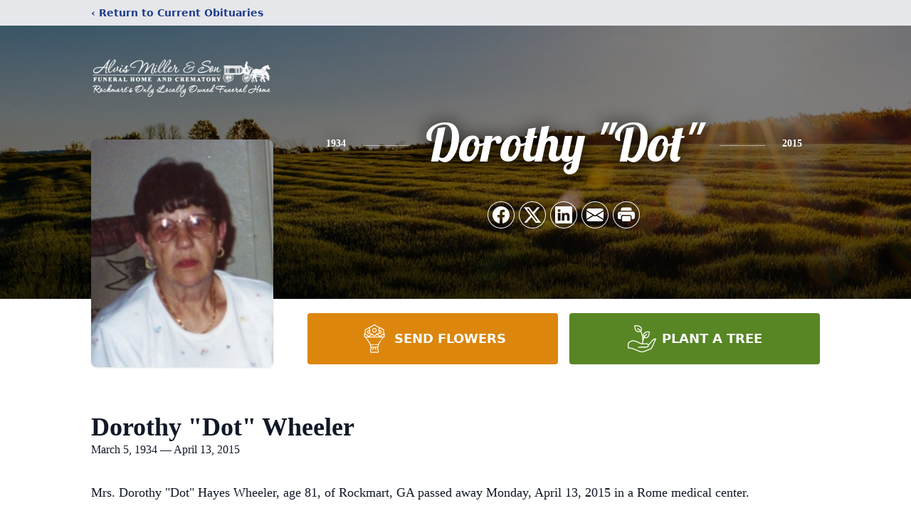

--- FILE ---
content_type: text/html; charset=utf-8
request_url: https://www.google.com/recaptcha/enterprise/anchor?ar=1&k=6LeljVwpAAAAAPO_lgXOeHn5SLpI2L2NskoQX1QG&co=aHR0cHM6Ly93d3cuYWx2aXNtaWxsZXJmdW5lcmFsaG9tZS5jb206NDQz&hl=en&type=image&v=N67nZn4AqZkNcbeMu4prBgzg&theme=light&size=invisible&badge=bottomright&anchor-ms=20000&execute-ms=30000&cb=au5jyiarbrt2
body_size: 48727
content:
<!DOCTYPE HTML><html dir="ltr" lang="en"><head><meta http-equiv="Content-Type" content="text/html; charset=UTF-8">
<meta http-equiv="X-UA-Compatible" content="IE=edge">
<title>reCAPTCHA</title>
<style type="text/css">
/* cyrillic-ext */
@font-face {
  font-family: 'Roboto';
  font-style: normal;
  font-weight: 400;
  font-stretch: 100%;
  src: url(//fonts.gstatic.com/s/roboto/v48/KFO7CnqEu92Fr1ME7kSn66aGLdTylUAMa3GUBHMdazTgWw.woff2) format('woff2');
  unicode-range: U+0460-052F, U+1C80-1C8A, U+20B4, U+2DE0-2DFF, U+A640-A69F, U+FE2E-FE2F;
}
/* cyrillic */
@font-face {
  font-family: 'Roboto';
  font-style: normal;
  font-weight: 400;
  font-stretch: 100%;
  src: url(//fonts.gstatic.com/s/roboto/v48/KFO7CnqEu92Fr1ME7kSn66aGLdTylUAMa3iUBHMdazTgWw.woff2) format('woff2');
  unicode-range: U+0301, U+0400-045F, U+0490-0491, U+04B0-04B1, U+2116;
}
/* greek-ext */
@font-face {
  font-family: 'Roboto';
  font-style: normal;
  font-weight: 400;
  font-stretch: 100%;
  src: url(//fonts.gstatic.com/s/roboto/v48/KFO7CnqEu92Fr1ME7kSn66aGLdTylUAMa3CUBHMdazTgWw.woff2) format('woff2');
  unicode-range: U+1F00-1FFF;
}
/* greek */
@font-face {
  font-family: 'Roboto';
  font-style: normal;
  font-weight: 400;
  font-stretch: 100%;
  src: url(//fonts.gstatic.com/s/roboto/v48/KFO7CnqEu92Fr1ME7kSn66aGLdTylUAMa3-UBHMdazTgWw.woff2) format('woff2');
  unicode-range: U+0370-0377, U+037A-037F, U+0384-038A, U+038C, U+038E-03A1, U+03A3-03FF;
}
/* math */
@font-face {
  font-family: 'Roboto';
  font-style: normal;
  font-weight: 400;
  font-stretch: 100%;
  src: url(//fonts.gstatic.com/s/roboto/v48/KFO7CnqEu92Fr1ME7kSn66aGLdTylUAMawCUBHMdazTgWw.woff2) format('woff2');
  unicode-range: U+0302-0303, U+0305, U+0307-0308, U+0310, U+0312, U+0315, U+031A, U+0326-0327, U+032C, U+032F-0330, U+0332-0333, U+0338, U+033A, U+0346, U+034D, U+0391-03A1, U+03A3-03A9, U+03B1-03C9, U+03D1, U+03D5-03D6, U+03F0-03F1, U+03F4-03F5, U+2016-2017, U+2034-2038, U+203C, U+2040, U+2043, U+2047, U+2050, U+2057, U+205F, U+2070-2071, U+2074-208E, U+2090-209C, U+20D0-20DC, U+20E1, U+20E5-20EF, U+2100-2112, U+2114-2115, U+2117-2121, U+2123-214F, U+2190, U+2192, U+2194-21AE, U+21B0-21E5, U+21F1-21F2, U+21F4-2211, U+2213-2214, U+2216-22FF, U+2308-230B, U+2310, U+2319, U+231C-2321, U+2336-237A, U+237C, U+2395, U+239B-23B7, U+23D0, U+23DC-23E1, U+2474-2475, U+25AF, U+25B3, U+25B7, U+25BD, U+25C1, U+25CA, U+25CC, U+25FB, U+266D-266F, U+27C0-27FF, U+2900-2AFF, U+2B0E-2B11, U+2B30-2B4C, U+2BFE, U+3030, U+FF5B, U+FF5D, U+1D400-1D7FF, U+1EE00-1EEFF;
}
/* symbols */
@font-face {
  font-family: 'Roboto';
  font-style: normal;
  font-weight: 400;
  font-stretch: 100%;
  src: url(//fonts.gstatic.com/s/roboto/v48/KFO7CnqEu92Fr1ME7kSn66aGLdTylUAMaxKUBHMdazTgWw.woff2) format('woff2');
  unicode-range: U+0001-000C, U+000E-001F, U+007F-009F, U+20DD-20E0, U+20E2-20E4, U+2150-218F, U+2190, U+2192, U+2194-2199, U+21AF, U+21E6-21F0, U+21F3, U+2218-2219, U+2299, U+22C4-22C6, U+2300-243F, U+2440-244A, U+2460-24FF, U+25A0-27BF, U+2800-28FF, U+2921-2922, U+2981, U+29BF, U+29EB, U+2B00-2BFF, U+4DC0-4DFF, U+FFF9-FFFB, U+10140-1018E, U+10190-1019C, U+101A0, U+101D0-101FD, U+102E0-102FB, U+10E60-10E7E, U+1D2C0-1D2D3, U+1D2E0-1D37F, U+1F000-1F0FF, U+1F100-1F1AD, U+1F1E6-1F1FF, U+1F30D-1F30F, U+1F315, U+1F31C, U+1F31E, U+1F320-1F32C, U+1F336, U+1F378, U+1F37D, U+1F382, U+1F393-1F39F, U+1F3A7-1F3A8, U+1F3AC-1F3AF, U+1F3C2, U+1F3C4-1F3C6, U+1F3CA-1F3CE, U+1F3D4-1F3E0, U+1F3ED, U+1F3F1-1F3F3, U+1F3F5-1F3F7, U+1F408, U+1F415, U+1F41F, U+1F426, U+1F43F, U+1F441-1F442, U+1F444, U+1F446-1F449, U+1F44C-1F44E, U+1F453, U+1F46A, U+1F47D, U+1F4A3, U+1F4B0, U+1F4B3, U+1F4B9, U+1F4BB, U+1F4BF, U+1F4C8-1F4CB, U+1F4D6, U+1F4DA, U+1F4DF, U+1F4E3-1F4E6, U+1F4EA-1F4ED, U+1F4F7, U+1F4F9-1F4FB, U+1F4FD-1F4FE, U+1F503, U+1F507-1F50B, U+1F50D, U+1F512-1F513, U+1F53E-1F54A, U+1F54F-1F5FA, U+1F610, U+1F650-1F67F, U+1F687, U+1F68D, U+1F691, U+1F694, U+1F698, U+1F6AD, U+1F6B2, U+1F6B9-1F6BA, U+1F6BC, U+1F6C6-1F6CF, U+1F6D3-1F6D7, U+1F6E0-1F6EA, U+1F6F0-1F6F3, U+1F6F7-1F6FC, U+1F700-1F7FF, U+1F800-1F80B, U+1F810-1F847, U+1F850-1F859, U+1F860-1F887, U+1F890-1F8AD, U+1F8B0-1F8BB, U+1F8C0-1F8C1, U+1F900-1F90B, U+1F93B, U+1F946, U+1F984, U+1F996, U+1F9E9, U+1FA00-1FA6F, U+1FA70-1FA7C, U+1FA80-1FA89, U+1FA8F-1FAC6, U+1FACE-1FADC, U+1FADF-1FAE9, U+1FAF0-1FAF8, U+1FB00-1FBFF;
}
/* vietnamese */
@font-face {
  font-family: 'Roboto';
  font-style: normal;
  font-weight: 400;
  font-stretch: 100%;
  src: url(//fonts.gstatic.com/s/roboto/v48/KFO7CnqEu92Fr1ME7kSn66aGLdTylUAMa3OUBHMdazTgWw.woff2) format('woff2');
  unicode-range: U+0102-0103, U+0110-0111, U+0128-0129, U+0168-0169, U+01A0-01A1, U+01AF-01B0, U+0300-0301, U+0303-0304, U+0308-0309, U+0323, U+0329, U+1EA0-1EF9, U+20AB;
}
/* latin-ext */
@font-face {
  font-family: 'Roboto';
  font-style: normal;
  font-weight: 400;
  font-stretch: 100%;
  src: url(//fonts.gstatic.com/s/roboto/v48/KFO7CnqEu92Fr1ME7kSn66aGLdTylUAMa3KUBHMdazTgWw.woff2) format('woff2');
  unicode-range: U+0100-02BA, U+02BD-02C5, U+02C7-02CC, U+02CE-02D7, U+02DD-02FF, U+0304, U+0308, U+0329, U+1D00-1DBF, U+1E00-1E9F, U+1EF2-1EFF, U+2020, U+20A0-20AB, U+20AD-20C0, U+2113, U+2C60-2C7F, U+A720-A7FF;
}
/* latin */
@font-face {
  font-family: 'Roboto';
  font-style: normal;
  font-weight: 400;
  font-stretch: 100%;
  src: url(//fonts.gstatic.com/s/roboto/v48/KFO7CnqEu92Fr1ME7kSn66aGLdTylUAMa3yUBHMdazQ.woff2) format('woff2');
  unicode-range: U+0000-00FF, U+0131, U+0152-0153, U+02BB-02BC, U+02C6, U+02DA, U+02DC, U+0304, U+0308, U+0329, U+2000-206F, U+20AC, U+2122, U+2191, U+2193, U+2212, U+2215, U+FEFF, U+FFFD;
}
/* cyrillic-ext */
@font-face {
  font-family: 'Roboto';
  font-style: normal;
  font-weight: 500;
  font-stretch: 100%;
  src: url(//fonts.gstatic.com/s/roboto/v48/KFO7CnqEu92Fr1ME7kSn66aGLdTylUAMa3GUBHMdazTgWw.woff2) format('woff2');
  unicode-range: U+0460-052F, U+1C80-1C8A, U+20B4, U+2DE0-2DFF, U+A640-A69F, U+FE2E-FE2F;
}
/* cyrillic */
@font-face {
  font-family: 'Roboto';
  font-style: normal;
  font-weight: 500;
  font-stretch: 100%;
  src: url(//fonts.gstatic.com/s/roboto/v48/KFO7CnqEu92Fr1ME7kSn66aGLdTylUAMa3iUBHMdazTgWw.woff2) format('woff2');
  unicode-range: U+0301, U+0400-045F, U+0490-0491, U+04B0-04B1, U+2116;
}
/* greek-ext */
@font-face {
  font-family: 'Roboto';
  font-style: normal;
  font-weight: 500;
  font-stretch: 100%;
  src: url(//fonts.gstatic.com/s/roboto/v48/KFO7CnqEu92Fr1ME7kSn66aGLdTylUAMa3CUBHMdazTgWw.woff2) format('woff2');
  unicode-range: U+1F00-1FFF;
}
/* greek */
@font-face {
  font-family: 'Roboto';
  font-style: normal;
  font-weight: 500;
  font-stretch: 100%;
  src: url(//fonts.gstatic.com/s/roboto/v48/KFO7CnqEu92Fr1ME7kSn66aGLdTylUAMa3-UBHMdazTgWw.woff2) format('woff2');
  unicode-range: U+0370-0377, U+037A-037F, U+0384-038A, U+038C, U+038E-03A1, U+03A3-03FF;
}
/* math */
@font-face {
  font-family: 'Roboto';
  font-style: normal;
  font-weight: 500;
  font-stretch: 100%;
  src: url(//fonts.gstatic.com/s/roboto/v48/KFO7CnqEu92Fr1ME7kSn66aGLdTylUAMawCUBHMdazTgWw.woff2) format('woff2');
  unicode-range: U+0302-0303, U+0305, U+0307-0308, U+0310, U+0312, U+0315, U+031A, U+0326-0327, U+032C, U+032F-0330, U+0332-0333, U+0338, U+033A, U+0346, U+034D, U+0391-03A1, U+03A3-03A9, U+03B1-03C9, U+03D1, U+03D5-03D6, U+03F0-03F1, U+03F4-03F5, U+2016-2017, U+2034-2038, U+203C, U+2040, U+2043, U+2047, U+2050, U+2057, U+205F, U+2070-2071, U+2074-208E, U+2090-209C, U+20D0-20DC, U+20E1, U+20E5-20EF, U+2100-2112, U+2114-2115, U+2117-2121, U+2123-214F, U+2190, U+2192, U+2194-21AE, U+21B0-21E5, U+21F1-21F2, U+21F4-2211, U+2213-2214, U+2216-22FF, U+2308-230B, U+2310, U+2319, U+231C-2321, U+2336-237A, U+237C, U+2395, U+239B-23B7, U+23D0, U+23DC-23E1, U+2474-2475, U+25AF, U+25B3, U+25B7, U+25BD, U+25C1, U+25CA, U+25CC, U+25FB, U+266D-266F, U+27C0-27FF, U+2900-2AFF, U+2B0E-2B11, U+2B30-2B4C, U+2BFE, U+3030, U+FF5B, U+FF5D, U+1D400-1D7FF, U+1EE00-1EEFF;
}
/* symbols */
@font-face {
  font-family: 'Roboto';
  font-style: normal;
  font-weight: 500;
  font-stretch: 100%;
  src: url(//fonts.gstatic.com/s/roboto/v48/KFO7CnqEu92Fr1ME7kSn66aGLdTylUAMaxKUBHMdazTgWw.woff2) format('woff2');
  unicode-range: U+0001-000C, U+000E-001F, U+007F-009F, U+20DD-20E0, U+20E2-20E4, U+2150-218F, U+2190, U+2192, U+2194-2199, U+21AF, U+21E6-21F0, U+21F3, U+2218-2219, U+2299, U+22C4-22C6, U+2300-243F, U+2440-244A, U+2460-24FF, U+25A0-27BF, U+2800-28FF, U+2921-2922, U+2981, U+29BF, U+29EB, U+2B00-2BFF, U+4DC0-4DFF, U+FFF9-FFFB, U+10140-1018E, U+10190-1019C, U+101A0, U+101D0-101FD, U+102E0-102FB, U+10E60-10E7E, U+1D2C0-1D2D3, U+1D2E0-1D37F, U+1F000-1F0FF, U+1F100-1F1AD, U+1F1E6-1F1FF, U+1F30D-1F30F, U+1F315, U+1F31C, U+1F31E, U+1F320-1F32C, U+1F336, U+1F378, U+1F37D, U+1F382, U+1F393-1F39F, U+1F3A7-1F3A8, U+1F3AC-1F3AF, U+1F3C2, U+1F3C4-1F3C6, U+1F3CA-1F3CE, U+1F3D4-1F3E0, U+1F3ED, U+1F3F1-1F3F3, U+1F3F5-1F3F7, U+1F408, U+1F415, U+1F41F, U+1F426, U+1F43F, U+1F441-1F442, U+1F444, U+1F446-1F449, U+1F44C-1F44E, U+1F453, U+1F46A, U+1F47D, U+1F4A3, U+1F4B0, U+1F4B3, U+1F4B9, U+1F4BB, U+1F4BF, U+1F4C8-1F4CB, U+1F4D6, U+1F4DA, U+1F4DF, U+1F4E3-1F4E6, U+1F4EA-1F4ED, U+1F4F7, U+1F4F9-1F4FB, U+1F4FD-1F4FE, U+1F503, U+1F507-1F50B, U+1F50D, U+1F512-1F513, U+1F53E-1F54A, U+1F54F-1F5FA, U+1F610, U+1F650-1F67F, U+1F687, U+1F68D, U+1F691, U+1F694, U+1F698, U+1F6AD, U+1F6B2, U+1F6B9-1F6BA, U+1F6BC, U+1F6C6-1F6CF, U+1F6D3-1F6D7, U+1F6E0-1F6EA, U+1F6F0-1F6F3, U+1F6F7-1F6FC, U+1F700-1F7FF, U+1F800-1F80B, U+1F810-1F847, U+1F850-1F859, U+1F860-1F887, U+1F890-1F8AD, U+1F8B0-1F8BB, U+1F8C0-1F8C1, U+1F900-1F90B, U+1F93B, U+1F946, U+1F984, U+1F996, U+1F9E9, U+1FA00-1FA6F, U+1FA70-1FA7C, U+1FA80-1FA89, U+1FA8F-1FAC6, U+1FACE-1FADC, U+1FADF-1FAE9, U+1FAF0-1FAF8, U+1FB00-1FBFF;
}
/* vietnamese */
@font-face {
  font-family: 'Roboto';
  font-style: normal;
  font-weight: 500;
  font-stretch: 100%;
  src: url(//fonts.gstatic.com/s/roboto/v48/KFO7CnqEu92Fr1ME7kSn66aGLdTylUAMa3OUBHMdazTgWw.woff2) format('woff2');
  unicode-range: U+0102-0103, U+0110-0111, U+0128-0129, U+0168-0169, U+01A0-01A1, U+01AF-01B0, U+0300-0301, U+0303-0304, U+0308-0309, U+0323, U+0329, U+1EA0-1EF9, U+20AB;
}
/* latin-ext */
@font-face {
  font-family: 'Roboto';
  font-style: normal;
  font-weight: 500;
  font-stretch: 100%;
  src: url(//fonts.gstatic.com/s/roboto/v48/KFO7CnqEu92Fr1ME7kSn66aGLdTylUAMa3KUBHMdazTgWw.woff2) format('woff2');
  unicode-range: U+0100-02BA, U+02BD-02C5, U+02C7-02CC, U+02CE-02D7, U+02DD-02FF, U+0304, U+0308, U+0329, U+1D00-1DBF, U+1E00-1E9F, U+1EF2-1EFF, U+2020, U+20A0-20AB, U+20AD-20C0, U+2113, U+2C60-2C7F, U+A720-A7FF;
}
/* latin */
@font-face {
  font-family: 'Roboto';
  font-style: normal;
  font-weight: 500;
  font-stretch: 100%;
  src: url(//fonts.gstatic.com/s/roboto/v48/KFO7CnqEu92Fr1ME7kSn66aGLdTylUAMa3yUBHMdazQ.woff2) format('woff2');
  unicode-range: U+0000-00FF, U+0131, U+0152-0153, U+02BB-02BC, U+02C6, U+02DA, U+02DC, U+0304, U+0308, U+0329, U+2000-206F, U+20AC, U+2122, U+2191, U+2193, U+2212, U+2215, U+FEFF, U+FFFD;
}
/* cyrillic-ext */
@font-face {
  font-family: 'Roboto';
  font-style: normal;
  font-weight: 900;
  font-stretch: 100%;
  src: url(//fonts.gstatic.com/s/roboto/v48/KFO7CnqEu92Fr1ME7kSn66aGLdTylUAMa3GUBHMdazTgWw.woff2) format('woff2');
  unicode-range: U+0460-052F, U+1C80-1C8A, U+20B4, U+2DE0-2DFF, U+A640-A69F, U+FE2E-FE2F;
}
/* cyrillic */
@font-face {
  font-family: 'Roboto';
  font-style: normal;
  font-weight: 900;
  font-stretch: 100%;
  src: url(//fonts.gstatic.com/s/roboto/v48/KFO7CnqEu92Fr1ME7kSn66aGLdTylUAMa3iUBHMdazTgWw.woff2) format('woff2');
  unicode-range: U+0301, U+0400-045F, U+0490-0491, U+04B0-04B1, U+2116;
}
/* greek-ext */
@font-face {
  font-family: 'Roboto';
  font-style: normal;
  font-weight: 900;
  font-stretch: 100%;
  src: url(//fonts.gstatic.com/s/roboto/v48/KFO7CnqEu92Fr1ME7kSn66aGLdTylUAMa3CUBHMdazTgWw.woff2) format('woff2');
  unicode-range: U+1F00-1FFF;
}
/* greek */
@font-face {
  font-family: 'Roboto';
  font-style: normal;
  font-weight: 900;
  font-stretch: 100%;
  src: url(//fonts.gstatic.com/s/roboto/v48/KFO7CnqEu92Fr1ME7kSn66aGLdTylUAMa3-UBHMdazTgWw.woff2) format('woff2');
  unicode-range: U+0370-0377, U+037A-037F, U+0384-038A, U+038C, U+038E-03A1, U+03A3-03FF;
}
/* math */
@font-face {
  font-family: 'Roboto';
  font-style: normal;
  font-weight: 900;
  font-stretch: 100%;
  src: url(//fonts.gstatic.com/s/roboto/v48/KFO7CnqEu92Fr1ME7kSn66aGLdTylUAMawCUBHMdazTgWw.woff2) format('woff2');
  unicode-range: U+0302-0303, U+0305, U+0307-0308, U+0310, U+0312, U+0315, U+031A, U+0326-0327, U+032C, U+032F-0330, U+0332-0333, U+0338, U+033A, U+0346, U+034D, U+0391-03A1, U+03A3-03A9, U+03B1-03C9, U+03D1, U+03D5-03D6, U+03F0-03F1, U+03F4-03F5, U+2016-2017, U+2034-2038, U+203C, U+2040, U+2043, U+2047, U+2050, U+2057, U+205F, U+2070-2071, U+2074-208E, U+2090-209C, U+20D0-20DC, U+20E1, U+20E5-20EF, U+2100-2112, U+2114-2115, U+2117-2121, U+2123-214F, U+2190, U+2192, U+2194-21AE, U+21B0-21E5, U+21F1-21F2, U+21F4-2211, U+2213-2214, U+2216-22FF, U+2308-230B, U+2310, U+2319, U+231C-2321, U+2336-237A, U+237C, U+2395, U+239B-23B7, U+23D0, U+23DC-23E1, U+2474-2475, U+25AF, U+25B3, U+25B7, U+25BD, U+25C1, U+25CA, U+25CC, U+25FB, U+266D-266F, U+27C0-27FF, U+2900-2AFF, U+2B0E-2B11, U+2B30-2B4C, U+2BFE, U+3030, U+FF5B, U+FF5D, U+1D400-1D7FF, U+1EE00-1EEFF;
}
/* symbols */
@font-face {
  font-family: 'Roboto';
  font-style: normal;
  font-weight: 900;
  font-stretch: 100%;
  src: url(//fonts.gstatic.com/s/roboto/v48/KFO7CnqEu92Fr1ME7kSn66aGLdTylUAMaxKUBHMdazTgWw.woff2) format('woff2');
  unicode-range: U+0001-000C, U+000E-001F, U+007F-009F, U+20DD-20E0, U+20E2-20E4, U+2150-218F, U+2190, U+2192, U+2194-2199, U+21AF, U+21E6-21F0, U+21F3, U+2218-2219, U+2299, U+22C4-22C6, U+2300-243F, U+2440-244A, U+2460-24FF, U+25A0-27BF, U+2800-28FF, U+2921-2922, U+2981, U+29BF, U+29EB, U+2B00-2BFF, U+4DC0-4DFF, U+FFF9-FFFB, U+10140-1018E, U+10190-1019C, U+101A0, U+101D0-101FD, U+102E0-102FB, U+10E60-10E7E, U+1D2C0-1D2D3, U+1D2E0-1D37F, U+1F000-1F0FF, U+1F100-1F1AD, U+1F1E6-1F1FF, U+1F30D-1F30F, U+1F315, U+1F31C, U+1F31E, U+1F320-1F32C, U+1F336, U+1F378, U+1F37D, U+1F382, U+1F393-1F39F, U+1F3A7-1F3A8, U+1F3AC-1F3AF, U+1F3C2, U+1F3C4-1F3C6, U+1F3CA-1F3CE, U+1F3D4-1F3E0, U+1F3ED, U+1F3F1-1F3F3, U+1F3F5-1F3F7, U+1F408, U+1F415, U+1F41F, U+1F426, U+1F43F, U+1F441-1F442, U+1F444, U+1F446-1F449, U+1F44C-1F44E, U+1F453, U+1F46A, U+1F47D, U+1F4A3, U+1F4B0, U+1F4B3, U+1F4B9, U+1F4BB, U+1F4BF, U+1F4C8-1F4CB, U+1F4D6, U+1F4DA, U+1F4DF, U+1F4E3-1F4E6, U+1F4EA-1F4ED, U+1F4F7, U+1F4F9-1F4FB, U+1F4FD-1F4FE, U+1F503, U+1F507-1F50B, U+1F50D, U+1F512-1F513, U+1F53E-1F54A, U+1F54F-1F5FA, U+1F610, U+1F650-1F67F, U+1F687, U+1F68D, U+1F691, U+1F694, U+1F698, U+1F6AD, U+1F6B2, U+1F6B9-1F6BA, U+1F6BC, U+1F6C6-1F6CF, U+1F6D3-1F6D7, U+1F6E0-1F6EA, U+1F6F0-1F6F3, U+1F6F7-1F6FC, U+1F700-1F7FF, U+1F800-1F80B, U+1F810-1F847, U+1F850-1F859, U+1F860-1F887, U+1F890-1F8AD, U+1F8B0-1F8BB, U+1F8C0-1F8C1, U+1F900-1F90B, U+1F93B, U+1F946, U+1F984, U+1F996, U+1F9E9, U+1FA00-1FA6F, U+1FA70-1FA7C, U+1FA80-1FA89, U+1FA8F-1FAC6, U+1FACE-1FADC, U+1FADF-1FAE9, U+1FAF0-1FAF8, U+1FB00-1FBFF;
}
/* vietnamese */
@font-face {
  font-family: 'Roboto';
  font-style: normal;
  font-weight: 900;
  font-stretch: 100%;
  src: url(//fonts.gstatic.com/s/roboto/v48/KFO7CnqEu92Fr1ME7kSn66aGLdTylUAMa3OUBHMdazTgWw.woff2) format('woff2');
  unicode-range: U+0102-0103, U+0110-0111, U+0128-0129, U+0168-0169, U+01A0-01A1, U+01AF-01B0, U+0300-0301, U+0303-0304, U+0308-0309, U+0323, U+0329, U+1EA0-1EF9, U+20AB;
}
/* latin-ext */
@font-face {
  font-family: 'Roboto';
  font-style: normal;
  font-weight: 900;
  font-stretch: 100%;
  src: url(//fonts.gstatic.com/s/roboto/v48/KFO7CnqEu92Fr1ME7kSn66aGLdTylUAMa3KUBHMdazTgWw.woff2) format('woff2');
  unicode-range: U+0100-02BA, U+02BD-02C5, U+02C7-02CC, U+02CE-02D7, U+02DD-02FF, U+0304, U+0308, U+0329, U+1D00-1DBF, U+1E00-1E9F, U+1EF2-1EFF, U+2020, U+20A0-20AB, U+20AD-20C0, U+2113, U+2C60-2C7F, U+A720-A7FF;
}
/* latin */
@font-face {
  font-family: 'Roboto';
  font-style: normal;
  font-weight: 900;
  font-stretch: 100%;
  src: url(//fonts.gstatic.com/s/roboto/v48/KFO7CnqEu92Fr1ME7kSn66aGLdTylUAMa3yUBHMdazQ.woff2) format('woff2');
  unicode-range: U+0000-00FF, U+0131, U+0152-0153, U+02BB-02BC, U+02C6, U+02DA, U+02DC, U+0304, U+0308, U+0329, U+2000-206F, U+20AC, U+2122, U+2191, U+2193, U+2212, U+2215, U+FEFF, U+FFFD;
}

</style>
<link rel="stylesheet" type="text/css" href="https://www.gstatic.com/recaptcha/releases/N67nZn4AqZkNcbeMu4prBgzg/styles__ltr.css">
<script nonce="7FHR8i6Yfz_MbQ2C2G98ew" type="text/javascript">window['__recaptcha_api'] = 'https://www.google.com/recaptcha/enterprise/';</script>
<script type="text/javascript" src="https://www.gstatic.com/recaptcha/releases/N67nZn4AqZkNcbeMu4prBgzg/recaptcha__en.js" nonce="7FHR8i6Yfz_MbQ2C2G98ew">
      
    </script></head>
<body><div id="rc-anchor-alert" class="rc-anchor-alert"></div>
<input type="hidden" id="recaptcha-token" value="[base64]">
<script type="text/javascript" nonce="7FHR8i6Yfz_MbQ2C2G98ew">
      recaptcha.anchor.Main.init("[\x22ainput\x22,[\x22bgdata\x22,\x22\x22,\[base64]/[base64]/[base64]/bC5sW25dLmNvbmNhdChTKTpsLmxbbl09SksoUyxsKTtlbHNle2lmKGwuSTcmJm4hPTI4MylyZXR1cm47bj09MzMzfHxuPT00MTB8fG49PTI0OHx8bj09NDEyfHxuPT0yMDF8fG49PTE3N3x8bj09MjczfHxuPT0xMjJ8fG49PTUxfHxuPT0yOTc/[base64]/[base64]/[base64]/[base64]/[base64]/MjU1Okc/[base64]/[base64]/bmV3IEVbVl0oTVswXSk6eT09Mj9uZXcgRVtWXShNWzBdLE1bMV0pOnk9PTM/bmV3IEVbVl0oTVswXSxNWzFdLE1bMl0pOnk9PTQ/[base64]/ZnVuY3Rpb24oKXtyZXR1cm4gdGhpcy5BaSt3aW5kb3cucGVyZm9ybWFuY2Uubm93KCl9OmZ1bmN0aW9uKCl7cmV0dXJuK25ldyBEYXRlfSxPKS5LcT0oTy5kcj1mdW5jdGlvbihuLGwsUyxHKXtpZigoUz1tVihTKT09PSJhcnJheSI/[base64]/[base64]\\u003d\x22,\[base64]\\u003d\x22,\x22wqdZw5rDusOxw4vDicKGwroKw6tzw5XDtcKSUTDCnMODOcOZwo9TRcKiRBs4w45aw5jCh8KFERJowpMrw4XClGlww6BYJBdDLMKrLBfClsOawrDDtGzCuiUkVFk8IcKWRsOowqXDqwZydFPCh8OPDcOheGp1BQ5Zw6/CnWodD3oKw7rDt8OMw6pVwrjDsXU0Wwk1w4nDpSU/woXDqMOAw5oGw7EgH1TCtsOGecOYw7ssHcKGw5lYVz/DusOZRcOZWcOjTBfCg2PCsT7DsWvCicKkGsKyIsOPEFHDtBTDuATDrcO6wovCoMK/w74AWcOaw5pZOD3DrknCll7CtkjDpTMebVXDh8Omw5HDrcKqwp/[base64]/[base64]/DhcOKM8OZA8OxP30tUStBwpHCnsOIwpB8U8OAwrwhw5cYw7/CvMOXJylxIFbCgcObw5HCr3jDtMOea8KzFsOKbDbCsMK7bcOJBMKLSj7DlRoDd0DCoMOkD8K9w6PDo8K4MMOGw7skw7ISwofDnRxxWivDuWHCiDxVHMO2XcKTX8O3IcKuIMKswo80w4jDsALCjsOeSMOxwqLCvXvCtcO+w5wyVlYAw7YLwp7ClzjCrg/[base64]/[base64]/CtTcMwpXCpsK3w7nClAnDk2fDrCLCsXTChm4jw68Gw7Umw7h/wprDtREUw6R+w5vCucO/dsKPw6EobcKWwrDDr1HCs1ZpYWp/AsOqRxDCpsKJw4JHbRnCk8OBI8OVGj9Zwqd4cVNMNSIFwqgqazoVw5UCw7Z2Z8KYw7BHccOywoHDim1HYMKVwpnCnMOjYsOSZcOUWHXDhMKxwrEOw6x0wopHb8OSw4tIw4PCq8K2BcKnE0HCmMK8wozCgcKEW8OxMcOuwo8+wrQjYH5qwo/DlcOXwrXCmjTCgsOwwrhdw4PDm2DCrjNdGMOvworDuDFLHTTCgX04XMKqO8KSMcKsIWLDkit8woTCj8OZEm7Cj2QLTsOwBMK4woQgZ1HDlSFkw7bCix9bwp/[base64]/[base64]/DnMO1ZMKhw6FrwowXwq8QBMO1wrPCn34CasOuVWfDjlLDocOyaBfDkTpDUhpMQsKtCARYwosUw6LCtW1Rw4PCpsKtw6PChTQ7G8KlwpLCi8OuwodAwqovCGQ8SwXCsy/[base64]/CkcOaw4LCnyrDnCdNwpI+TMKlwqA1w4vCq8OFPDLCocK9wrohOThaw4cHSjhmw7hPVsOywqjDncOfRUAZBSjDvMKsw7/CknDCj8OIfMK/CErDlsKYJWXCmjFWGgVgYcKNwpnDrMKDwpvDlAo2I8KDJFbCuk8Awqd8wpPCqsK8MhRsMMKdSMOkVzzDgwvDj8OdCUEjS3E7wq7DlGrDs1TChz7DgcOXFcKIIMKAwp7CgcO3CQdvwrXCu8OCCgVKw4DDmcKqwrnDg8OsecKRSVxww4sSwrJ/wqnDlsOMw4YtAWrCpsKiw55hTgEcwrMGF8KPSAjCuFx/FUpow6osacKdX8Kdw4JTw4ZDIsKERyJLwp54w4rDvMK4Ry9Zw7bChMK3woLDn8OWHX/DgWQsw6zDjUQIRcOWTg4BU23DuCDCshhfw6w8EnJNwp4rb8ORfRNfw7LDmwfDk8K3w4BIworDj8OewqHCqh4aNsKbwoPCrcKmQ8KvdwXCryDDqmzDmsORdMKkw71DwrXDq0MXwrZwwoTCn2Yew7/DlETDqcKMwpbDrsK2c8KRcUhLw5HDnBQiScKSwrlOwpJjw5hYExJyV8Klw4QKOgdewokUw7DDlEs/WsOReQ8oZ3XDgX/DiD5/wp9ew47DqMOACsKqeU9+WsOnEMOiwpVHwp1mHxHDrAV6M8KxdmDCoRbDhsOvw7IbfcK9Z8Orwq5kwrFUw4zDjDRbw5YAw6tVXcOqD3k2w4nCt8K9IBjCmsO1w6grwq4UwqVCeXPChi/Dk3PCmVgrMR4mRsKfLsOPw4gMMkbDt8K5wr/Ds8KcLm/CkzzCkcK2T8OKAg/DmsO+w6EQw7ZnwpbDmmo5wprCkwvCjsO2wqlwKRNQw5wVwpTDs8OhfWnDlRLCuMKTcMOdTElTw7TCoz/CpHExYsO3wr11G8KiJw5IwrNPTsOgU8OoJ8OnEhEiwoYZw7bDrcK8wr7Dq8OYwoJ+wqTDhMKUesOxacKTIH/[base64]/Cn38nFBTCrcO6fnppwqLDrRxqwqxZDcKdYcKVN8OAb0sRFsOfwrXCpmofwqE3LMKXw6EKWQnDjcOwwrjDtsKfPMOrVA/DmTBZwqwYw7VOOgjCrMKsA8Omw6Ioe8OzdnHCr8OgwoLCrwo4w4htWMKxwp4cdMO0T0tCw4YEwqPCkMOVwrN4woA8w6UBYHjCnsOFwpLCpcObwqsNBcKxw5TDvHF6wpXDgcOOwoLDoVAzG8Krw4kEBhkKEMOEw5zCjcOVwphAFTUpw6BGwpbCkT/Dniwlb8O8w7XCoAbCjcKOdMO1YcO7wqJCwqpDQx8Zw7jCoiXCtMKaGsKFw7Ziw7dfEcKIwoggwqXCkAB3MRQiaHRKw6MlfMO0w6tlw7HDvsOYw4E7w7jDmEjCpsKBw57DixTCkgU9w65uAnjDqV5kw5PDsFHCpC/[base64]/CpXPDpMKrUVTCuVBDP8Ozw4RYw6soG8OUOlIBaMOxXMKFw6cMwok/IlR2dcO8w63Dl8OUIMOdGh7CpMKbA8Khwo/DjsOfw4cOw4DDqMOiwqVBCCdiwrXDpsOAHlDDk8OxHsOdwr8xA8OzV0AKZz7DosOod8K0wqjCjcKLY3/Cl3vDuHbCqh9hQMOAD8OkwpzDmsOFwrRAwqFbfWh4asOywrMAMcOPVBLCo8KAIEjDsj8eBzpaOELCtcO6woQ7Ex/ClMKIXVfDmAHCgsKsw794MMOzwpjCmMKrSMO1AB/Dp8KvwoIswqXCrcKKw4rDvHfCsHJww6slwo5gw4vCqMK5woPDssOdVMKPNsOpwrFgwqDDrcOswqdfw7/CvAlrEMK8OcOgRVnDqsK4PFrCusO7w4s2w7g9w5cqBcOBcMKMw4Ucw4zCgV3Dv8KFwrjCrMOjNSY6w41XRMKgesKLbcOea8OmUSTCqRg4worDnMOawqnCr0ZgQcKqUkQWV8Orw7xxwr54LGfDhS0Aw5dLw4/DicOMw7csJcO2wo3CscOWO2fCtMKBw4EVw4NMw4kZPcKqw5Nyw7B1W0fDo03DqMKVw55+w6Iaw5/DnMO8IcKcDA/DhsOfRcOzM1/[base64]/CuVLCh8KLJ0UkwoXCqcOXw77Dn1/[base64]/CqcKzwqQQLsOtwooDwpvDgH/CuzpSM3nCs8OpSMK4RDfDr2PDmGAww6nCtRE3d8KfwoFkfzPDh8OTwrnDuMOmw5XCh8OTeMO1FMKbccOpbcONwrV/V8KsczQZwrHDkFHDqMK8bcOuw50eVsO6bcOnw58ew5UdwovCn8K/[base64]/CoF7DpCo4w6Y0JQsRwp7DhWtQJD/[base64]/[base64]/Cl8OywrM1w53DjBIbwrDDv8KWOVYXQwnCohN3esOXe2PDocKSwozCjzfCosOww4rDisKvwoATM8KMYcK/[base64]/DqcKVASIgwqXCl8Knw7PCvcO7w7/Cmy4kw7XCqxPCscKNOHBCXwULwo/Cs8Kxw5XDmMKXw5drLAhXaBgDwpHDhBbDig/ChMKjw6bDpsKmEm/[base64]/[base64]/wqnDrcKVN8KxLBdowrjDgygKNsK/[base64]/Chko8w6jDjlUtwqfDh2IOwrRNDx/CqG7DrsKZwqvCosKUwqtXw5/[base64]/PsO5SGNPNX0HDTnDoifDicKyXsKRw6zCrcKIdAzChsKGfxPDvMKwFiA8IMKef8OZwoHDny7DpsKew57DocOswrPDgWJnBCs/w4sZfTPDn8Kyw4w1wo0Gw7UYw7HDi8KINRkPw4tfw4/CqUrDqsOeOsOpK8O2worDm8KHKXwwwog2Gyt+CcKvw5jDpCrDn8Kaw7Q7esKjDzsfw6zDoELDggjCsWjCo8OHwppjd8O9wqLCrsO0S8ORwpcYw6nDrzPDlsK6KMKTwp0rw4YZCklNw4DCkcO0E1V7wpA4wpfCgXBvw4wILjMxw7Yqw7vDjsOHOkUWdA/DtsOiwoRPQ8KKwqDDrMOpBsKTfcOWFsKUNzfCm8KfworDncOLDxkSKX/DjHVOwqHCkyDCisKoHMOgCMOlUHlyBsKjwqnDlsOdw6FTCMO4RcKcXcOFJsKOwpRuwrIRw7/Cpm4Jw4bDrHVpwpXCjhZxwq3DpnRgUlUpZMK6w5k3HsKWDcOvc8KIIcOgF2QTwrY5DBfDucK6wrbDqV7DqmIMw5ICK8OXMcOJw7fCslcYRsO4w43DryZkwoPDkMOwwpluw5PCrsKiBjHCjMOIdGQEw57Ch8Kbw7A/wp13w6DDtQB9w5/DlV59w6TCusOKJ8K9wo4AcMKFwp11w5YKw5/DtsOcw4d/LMO+w6PCmcKpw4VpwqfCpcO8wp/DhHnCjh81PjLDvmxicwtaJ8Ogf8OJw7YTwq5Rw5jDiDUpw6YLwqPDoQjCu8Kiw6bDtsOpCsOIw6dXwo9bMFQ6DMO8w44Ww5HDo8OSwoPCi3bDq8KnNQAfCMK1ch5JcA46WTPDmxUzw4vCvEYPU8KOMsOZw6HCr13CsEoDwok/X8OJVHBWwogjQHrDjcO0w4VXwpcESELDgy8qccKWwpB6PMO1aRDCqsO+wqnDkgjDpcOBwqF+w7FMdMOHb8OPw7nCrsK8OUDCvMOVwpLCrMOqbzbDtGnDuS8Dw6Q8wq7CpsOhakrDnG3Ct8OzISTChcOTwoxSLsO8w40iw4ALOxMhScKzEmTCusOdw4Z/w7/CncKiw64jOQDDoWPCvDNzw7gKwpMfOiYcw55XJSvDnAgvwr7DgsKUDBlWwpVXwpQDwrLDiTTCuRDCsMOfwrfDuMKhOA9fNMK6wrfDnTHDvC8DFMOzE8O0wogRB8OnwrzCgsKuwqPDq8OOHhICdhPDjXvCvcOXwqLDlhQXw5vCl8O2L3vCnMK/RMOvHMOTwrnCinPCpj0+SFzCtTQSwqvCn3F6P8KSSsK9LnnCkkrCkXwEU8O6EMOkworCgWg0w4HClMK5w6d5NQPDg2hpEyTCi045wo7DnE7CgWXCujpawpl2wovCvmdgLUcMVcKNPW5zcsO2woEUwogEw41NwrJbbAnDoBorLcOoS8OSw4HCqMObwp/DrVEXCMO4w74HC8OhJhlmBHxgw5oWw5Ahw6zDtsKFOcOww6HDscOERCU7LH7DjMORwrx1w796wpjCh2TCmsKSwqNCwpfChyPCh8O+HDkmBGbDlcOOQSsIw5TCuA/CkMOxw59rNHwjwq04MsKtR8O8w7UDwoc0RMK4w5HCp8OANMKwwrhjCifDsCt1NcKdXzHDpGQDwrDCtX8Vw5FEOsKbThbCuirDhsOuTlXChnsIw4kNV8KSWcOsbQktCHDDpErCsMOMEl/CjBLDjV53E8Kuw4www4XCvsKqbhE/ITYQAMK+w5PDusOUwobDiE5kwqV8YXXCtsODPmTCg8OBwr8PBsOWwp/[base64]/Djg3CjzQNw6/Cj8KPwpvCqMK8YQ/ChMO1wr0RAB7Co8KRKElic3/DnsKZXxYQN8KYJ8KAMMKEw6LCscOpSMOsfMKMwrcbV0zCmcOLwpTCr8OQw71XwrrCowoXAsOzD27CjcO0UTRmwoJOwrhONcK1w6MVw7ZSwonCiF3DlsKmf8Kvwo5Twp5ww6TCuXgLw6fDrAPCi8OPw5xQQCV/wpDDmXIDwqt+b8K6wqDClHQ7wobDiMKCG8KzAD3CpxrDt3lzwqRhwos1EMOQUHhuwpvCl8OWwqzDlMOzwp/DhcOvccKiesKiw6DCrMObwqvCrMKADsO1wr8Jw4VKSsORwrDCi8OPw53DrcKnw7nCtU1HworCuWVvIDLDrg3ChgNPworCkcO3TcOzwr/DlMKNw7YXXUTCqyXCpsK+woPDuDAxwpwjW8Krw5fClsK3w53CrsKjOMOBKMK+w53DgMOAw5XCmiLCiVk6w43Cu1/CinRrw7/Cvgx8wp/[base64]/DiMOBXsOiw4HCtQdLUcK5w6tlflXCqsOSw6TDthrCosOzNSPDtFHDtUhxdcOyKjrDr8Oiw50BwonDpGIYUEtnA8Ogwr8pbsK3w604cUbCgsKBVWTDrsOOw695w5TDr8Krw5t0RXkww7XCni9Zwpt0aXo/w4bDpMOQw4nCsMKCw7s4wpDCsHU6woLDjsK8LMOHw4B8QcO5CDzCpV7Cv8OvwrzCqlseY8Otw79VIS88IUHCtsODEHTDscKSw5pnw4EML1LDoEREwrfCqMKawrXDrcKZw74YamtYcVg5W0XCoMOcWmpGw77Cph/[base64]/CpsO8EwPDoMKyw5tsw5Q9w5LChAoYTkPDt8KBw5fCsgo2UsOMwrDCu8KjSgnDrsO3w5FeacOyw7olacOrwoxtZcK1Sx7DosKSfsOGdFDDvmVlwoYWQn3Cu8K5wozDi8OtwrXDqMOsPk8wwoLDs8Kowp07b0PDu8OwbG/DpMOCR2zDt8OAwp4gYcOZK8KowqsvS1PDsMK3w4vDmjLCjsKBwovDvy3CqMK+wrpySh1fX0gKwp7CqMOMaTbCoQdHWsO3wq9Mw5Y4w4JyIUHCosORLH7Cs8K+MsOyw67CrTZ4w4HCrXhrwppWwpHDmQ/CmsOCwpcEIcKJwoTCrsO6w5/[base64]/[base64]/Ct8KUfMOnw7tHwrg5wpM0woHDq8KawrnDksK/acKXAmEZCnNYe8OCw5pdw5d2wosCwpDDkT4qemwMTMKoAcKtTG/CgcOWZmt7wo/Cj8O4wq3CnDLDtmfCncOKw4/CucKVw74ewo7CjMOWw4TClV41AMKQwqbDq8O8w7cCXcOaw5LCs8OlwogYLsOtKiLCr3EnwqPCu8KBMUXDun9lw6xtJitDd23CiMOxahYgw4lDwqYgUR5SXUouw7XDoMKHw6Itwow6cXABcMO/AE1xbsKew4LCocO6ZMOqWMOcw6zClsKTesOtMMKow6oFwpRmw53CncKXw6xiwrU/[base64]/Do8OpZlXClMOywrDDv3PCkE9Zw6LDqsKowrkMwokXwrLCucK8wrjDqEDDgcKdwp7Cj3RQwp5cw5Jww6/Dj8KHRMK/w5EXI8OQWsKRUw3DncKNwpoQwqnCmxrDmy8SVk/[base64]/w4F6w6/DlSbDgmLCgzUGKkzDs0/DnGUvw70PRFzClMOWw7PDrsOVw6VyU8O8KcK3OMKZYsOgwrsew7VuFMKRw4lYwonDuFoCf8O+Y8OiFcKJDxzCiMKQMhnCk8KHwpnCrnzCgnkzUcOMwrrChzwwWS5Rwp7Cl8O8wo57w4sxwpXCvAgvw7fDo8OtwqhIMC/[base64]/[base64]/CmMO1wpDCp1FOAsO/IMO8w4HDhhjDo8O/wpDChcOHR8KlwpXCq8Osw63DtCsGGMKjYsOlAFkaWcK/ZzzDvmHDuMKmVMOKdMK/w6HDk8KqKhXDicKkw6vCm2Jhw5HCjhM5cMO6HCtNwrLCrTjCu8KywqbChsOCw7t7LsONwpbDvsKxUcK/w7xlwqfDocOJwobCu8KYTRAjwoAzdHTDiwPCqHLCsGPCqXrDqsKDZQYWwqXDsHbChAEOSw7DjMOtGcOJw7zCqcK9HMKMw6jDlMO/[base64]/CgMKAHMKOw4pww65/VcO+X1Icw5HCkATDv8KEwpl0Sx93aF/CnnTCkhMKwpXDox7CjsOQBV/DmsKgfzvDksKGMXwUwr7DtMORw7DDhMOQEA4nVsK/[base64]/CtAQTwpBXw6s6C8KkwosOVhEhwp7DiC7DjsOUa8KtBU/DoMK+w6zCjmYGwr8ue8Osw4MKw59Zc8KlW8O2wp5KLncdAcOew51DTMKcw5jCh8ODM8K9BsOGwobDq3c2A1QQw5p/SXvDuCbDoDJfwpLDuR9PecOfw5jDvMO3woRgw5nCrGdlOMKOfMKcwqRvw5LDssOawqHCvcKLw53CtcKpX1bClwZjPMKyM2tQbMO7O8K2woTDpMOjbgjCuC/DjgzCnjETwodUw58xCMOkwpTDlUInPnhkw6MkGARYw5TCqEdow7wFw6hsw7xaHcOBJFwSwpfDpWHCocOVwqjCjcO6wowLD3fCs1sRw6XCu8OTwr8KwoUcwqbDsX/DiWfCqMOWecKdwpw9YEl2XMOrR8OPbSxLY2JUW8O3FsOtcMKOw51+Jg53w4PCi8OIVMKSPcOKwpLCvMKbw7rCim/Du3cHUsOYesKkGMOVUsOGG8Knw4Y9wpp5w4/DnsOmTTNOcsKNw4vCpFjDiXBTG8K/NhECVU3DoEc3GETDiALCv8OIw7HCp1Nnwq3Cg0sVSHdzRMKtwo03w4F5w6RdIVrCsVg0wqAaaVjCvU/DozfDkcOLw4LCtS1oPMOEwo/Dq8OWAnsCUl9KwpQPfcK6wqDCvkBawqZGXAs+w7tQw47CrxQuQCl0w7hAVsOyJMKKwqbDusKMw7Vcw5PCmyjDm8OSwo9LH8Oow7V/w4VDZUsMwq5VXMOyNQ3Dv8O4A8ORcMKUCMOGHsOeQgnDp8OMHMOLw6cXFj0Nwr3CumvDuQvDgcOjBRnCqW8JwotcKsKtw4sowq5jPMKXbMK5MSgxDyE6w5g6w6TDnjPDgH09wrjCgMKQMlwacMOMw6fCvEc4wpFEQMOyw7/CoMK5wrTCq1nCrXVqeWc0BMOOGsKQPcOWVcKzw7Jqw6FPw6hXfMOAw5INLcOKbjF/XMO/woxhw53CszYaCgtJw4kzwpfCqTNXwp/Dt8OJSSoHIMKzEXbCoxLCr8KoScOMLmzDiGXChMKaUsKgw7xSwpzDu8OVIhXCucKtW3x0w756finCrgrCgSzCg1nCrVQ2w6cmw74Jw5Bnw6Ftw67Cr8KuEMKnSsKow5rCn8O/wrksOMO0FBLDisK+w7/Cn8Kywq9IEWnChn7ClMOvJyICw5nDp8KLEzDCo1LDtj96w4TCucOfVj1mcGtuwqwiw6DCsRgcw71WbcOvwrcHw5ENw6fClA1Aw4BvwrbDomcVH8KFCcOwAUDDqVleWMOHwpF/woLCqhFXwpJ6wqAyHMKdw5VLwoXDk8KDwqI0b0DCvFvCg8Koa1TCnsOWMHbCk8KrwpQCR24PISgUw7AeS8KMH2tyVHE/GMKDKsKTw4cxaDvDonEBw7cPwrlzw4zCjkHCkcOlc1sTQMKYJkNfHWbDu1lDesKcw6cMQcK2cWvCkDUjAiTDocOewpXDqsK8w4PDu2jDs8KMJHzCh8ONw5LCscKSw7llEV4XwrVbfMKEw5dkwrQ7A8K0c2zDj8Kcwo3Dm8KSwoXCj1dsw5p/OcOow6/[base64]/Dv8O1w6nDs3E6w6TCvMOawpzDtwkAwpLCi8K7w6dsw5w0wr7DpgMSeE7DiMOFV8KJw4B2w7fDuyDCg3wfw75Mw6DCqRjDgyhpDMOmG2nDqsKQAyjDigckfsKkwpDDj8K8VsKpO3I9w4t7GcKJw6/CsMKvw77CncKPXUA9wq7DnDhVVsKxw47CklopMATCm8KzwoAewpDDnmBCW8KvwoLChWbDolFuw5/[base64]/w5rCv8OpM3wyL8OFBBnDvEfDhx9MwpTDpsKzwqTDgh7Dj8KdDQLDn8Klwo/CtcO3YinDlkfDnXFKwrzDrcKFI8OURcKdw6YCwpzDoMOGw7wOw7/Ds8Ocw4rCuSbCompMdsKswqEILi3Dk8Krw5bDmsOhwpLClwrCpMODw7zDoSzCvsKowrLCm8KTw6MtEQ0XdsKZwoYAw49KBMObWAY6ccO0HVbDgsOvc8Khw6vDgT7CpjwlX2k5w7zDmxIAR1/CgsKNGB7DvcOmw791PUDChDjDnMO5w444w6HDqsOMUirDhcOCwqYHfcKVwr7CssK5MwcqVXDDlikAwokKDMKyIcOGwowFwqgnw7zCjMOlEsOuw5NKwpXCicO0w4U5w6fCqzDCqMOXUwIuwrfDsxBjDsKVOsO8woLDssK8w4vCslfDpMK8flAjw4jDkGnCoX/[base64]/DjWMQwoHCsMKtIVcuw5TDr8Off8KULC3DtQDCkRRRwqRTZjXChsOqw4QwUVDDrEDDvcOuL2HCt8KwFxN3LcKyLDx5wqzCnsO4aX9Mw7ZMUWAyw5kzIy7Dl8KOwqMqHMOZw5TCocOYCS/[base64]/[base64]/[base64]/w68bw69CK0LDm8K1wqYZw6xlPsKVw6zCo8OGwqXCpw50woPClMKsCsKYwqrDncO4w7lFw7bCt8KCw6YAwo3CvcO3w7FYwp/[base64]/CtEQYYXLDhx48DF7CucOCwrkNZMKPb3o0wqBrVng7w6vDmcOYw7/CoQFXwrJacmUAwrV5w53CpSNQwodBGsKjwprCosOTw6Akw69CL8OewovDiMKhJMKiwp/DvH/[base64]/CuMOzGcKBw43Cg39nwrhWesO9HsKhwptRVMOZYcK2OBNnw4h/O34bSsOSw6rCnA3CqSgKw4fCgsKYRMOOw5LDgXLCocKuYcKlES1XT8OVdy4PwoELw6Q7wpRtw6k6w79zZcO/woQgw7bDnMOxwp0nwrHDonMGdsKkasOOPsK3w7LDtEoqRMKdMcKyR1DCiH3DnQHDrEVuSw3ChzNlwojDjgbCpy8ZG8OKwp/DgsOnw5DCmFhPRsOFHhQ7w65Yw53DhQ/DsMKEw50zwpvDp8O7eMOYTMK+FcKxDMOMw5ESPcOTSXA2csOFw7HCqMONw6bCksKWw5LDmcOFJ0ZOGmPCs8KuGU5BWCYaYmpsw5LCl8OWOgLCqMKcAEvCuQR6wrkdwqjCo8Krw79wP8ONwoVQUirCn8O3w4l/LUbCnVhrwqnCscK3w7fDpC7DtVbCnMK7wo8SwrM9bRs0w4nCuQnCoMOrwqtpwpTCocOudcKzwrNDwqNMw6bDonHDgcO4HlHDpMOrw6HDjMOnXsKuw7ZIwrQ2Q0sZFQkkFknDqmVOwqwhw6jDrsKfw4HDsMOuJsOjwqsQQMOkQcKyw4bClDdJKQDDvifDtG/CjsK0w5PDnsK4w4pbwpJQcALCqgHCnnfCqBbDl8Ovw6ZsNMKYwq1/[base64]/DssO3w7h9wprDvybDvMOrwo/[base64]/w71PecK0NR8/[base64]/Dk8O7B8Oaw4Zuw6wtWEjDsMOeEcK7T1jCoMKuw5Uyw4Unw47CicODwqJTZ3gcacKEw7gfBMOVwp4mwoVWwrdeIMKjRUbCgsODOsKkW8OjPELCp8OXwr/Cm8OHX1Bfw53DvAMvKSnCvn3DjwIQw67DmQnCgxMgbGTCm0Z+wr7Dl8O9w5PDpRZzw7zDjcOgw6bCtT01M8KCwp9rwqYxKMKacF3CscOyPsKlVmrCnMKXwr0bwowHfcK6wq7CiAQnw6XDqsOjAg/[base64]/Dt1N9b30Qw6wjw44iTFlsaMOkIsOBPFTDgcKTwoTCrWgMX8KOdFsOwrHDmMOsbsKhXMOZwp5KwofDqQYgw7BkQV3DrTwZw68TQEHCicK7Mm5IVUDDrMOwRn3CiT/[base64]/w67CgCXCgcOpwqJcFl7DjsKHwpLDnitNw7xaITvDoht0dsOgwpzDiUFyw5hwAX/DncK4VUB4bj4gw6LCv8KreQTDvglTwp84w6fCscO7WMKQBMOKw7xzwq9BbcKxwqvCvcK+ei3CjVTDiUUmwrLCnRNUC8KgEipQMWIRwp3Ct8KBPm1OcErCtsKmwqB3wonChsOnZMKKXsO1w7bDkTBHHQTDpgwew705woPCiMK1UGtww6/Chg18wr7DscOrK8OuN8KrVAo3w5LDoi7Dl3/Cm39We8KEw61KVy8Xw5twRyzCrC8adcOewo7Dr0I1w7fDj2TCtcOlwpnCmy/DvcK4Y8OXw5/CnHDCkcOUwq7Dj1rCnSwDw4w3wpJJJkXDo8Kiw7vCocOmDcOXOCvDj8OOdwJpw4EYfWjDigHCtAogKMO4NFzDkmrClcKywr/CoMKBXzk1wpHDi8KCwoFKw6gzw4HCtw3ClsKswpc6w4tGwrJZwohQMsK5NWnDosOwwoLDiMOGJsKtw4bDvkkqQsOlUmLDoX5WB8KGPMOCw6daRS1lwqIfwr/[base64]/K8O4IcKXMFNeMDDCk8OGPMKjw5bDgMK1wrHCrmIUwpLCuH5VGFLCrWvDsA/Cp8KdeE7CisOROS0cw7XCvsKkwoBJfMKpw7kIw64MwrpyMQZsKcKOwq1Lwp7CqnnDpMOQIQbCoT/DscKCwpxtQVFvFyLCkcOsGcKbesK0ScOswoIaw7/[base64]/DjcO/YHp6w4DCvVjCtkrDqAfClMKSfi1QOsOUUcOUw4dcw7rCgE7CjcOCw5LCrcKMw4gGQHtCL8OIQAbClMOrNhYkw7gZwo3DncOaw7rDpMKHwq/CpjtRw7DCpcKbwrhBwr/Dnih0wrvCosKJw7hXwrM+K8KLTcKTw7PClVl2b3NiwqrDtMOmwoLColHDpE7DsinCt2LCjz3DqWwswqsmSTnCpcKmw4PDlMKhwp95GDLCncKRw4rDukRXAcKNw5vCmghfwqRFIlIzwogJJnDDt0Azw64vDVN/w53CiFQvw6hhOMKZTjDCulXCjsOIw6LDvsK7UMKrwr0ywpnCssKOw7NWC8Oqw7rCpMKYBsKWVTXDlsKMKxjDnERHDMKLwr/CtcKYS8KDTcKiwojCpWPDvg3DtDDDvwTCu8O3HCxKw61dw6zDvsKSNXTDglHCqyciw4nCicKPFMK7wr4Fw7B1wpfDhsOLS8OIVXHCmsKFwo3DkiPCgTHDh8KSwo4zG8OCYA4EYMKSaMKiHsKtbkN/IMOrwoUqHSXCjMKtUMK5w4gZw61PS1tywpxcwrrDmMOlLMKmwp8Ww4HCo8KmwpDDlVkbXcKywovDtFHDocOtwoUXwqNdwqzCk8Ozw5zDjyxCw4BOwod1w6bCqRvDknhhG3NfT8OUwoEvfcK9w4HDnn/CssOCwqlxP8O+E3fDoMKYEz8xVjwswqsmwpRDdGfDjsOpdG7Dv8KBKGgDwp13EsO4w6rCjhbDnVXCiDPDnMKYwprCg8OITsKfET3DsW1vw45MaMKjw44ww7YtB8OMGzzDsMK0Y8KLw5fCtMK5GWNADcO7woTDgHB4wrPCihzCjMOQIcKBJyvDhUbDiwjCgsK/DVbDmFM9wpJGXHR2AMOLwrhZA8K/w4/[base64]/Cr0gFw6/CqMOhN8KQwrvCkzDDoA90wrEhw5Mfwrw/wrQQw7RGRsKyasOZw7rDoMO+fsKrIB3DiQcuA8O2wq/DrcOnw7lsUcKdOsOjwqnDgMOta2lXwpDDjErDkMOzCcOEwq7CuTnCnzEsZ8OBVwAJIMOYw5lqw7g8wq7CosOoLAJ/w6rDggfDgsKhVh9Ww7jCvTzCgcKAw6HDuWTDnkUyAlbDoQszDcOvwpfChxPDrcK+ED7CrxZOJhVvV8KgYnnCkcOTwqtCw4IOw7dUIsKEwrXDusOvwqfDrGPCiFo0KcK6I8OFAH/[base64]/wrUgZMOKJTl0w4Yiw5rCkwTDncORwqgLRmJkw5p9w452w5nDihfCksOpw4IlwqsBw6DDjWJyEUbDvzjCmER1Mws1W8KOwqs0E8OUwp3Cu8KLOsOAw7zCs8OuHzh/[base64]/[base64]/w4vCjwvDu8KyDsKDw7LCocOuw4HCsmfCqnJ3U3DDqi1zwqxPwqLCvjPDk8Ojw6nDoyQxA8Klw5fDrcKEPsO3wq1Gw7TCqMOWwrTDjcOywpHDnMO4biM/[base64]/wpHDlMOdwqxrVxgIMcK3wp14B8Odw64ow57CqMKiW147wqPCngUvw6PCnXVPwolNwrVYdEvCh8Okw5TCjMOWfgHCpX/Cv8K/N8Ocwrt+fUnDrVDDv2Y7McO3w4dJVcKvNRbDg1TDoB9nw4xgF0nDhMK1wroZwqXDq2fCiUJpMl56PMOKBhlbw7k4F8OEw7FKwqV7bk8zwpMGw6rDvcOmAsKGw5nDpwbDmRgfREDDnsKlKyoaw47CsznCqcKQwpkPFD7DiMOvKWjCsMO/AyUKW8KMXMOyw4ZZQ1PDisO9w4bDujXCpsOmX8KGcMKxWsKjTDkPVcOUwrLDnwgawr0UWQvDnTTCrADCqsOCUldDw7DClsObwrTDvcK7wr0ww6wdw78tw4IywphJwo/Dv8Kxw49dw4VqfS/[base64]/DuMO0wpnCu8Kfwo/DpsOfYsOcwqY5dMO6w6kvw73DlABKwpM1w5DDpQvCsRVwGMKXV8OOS3oww4kBO8KfVsOJKh9pTCvDkAzDiUzDgzDDvMO/[base64]/w5YBw4bCuMKUZMOZdQBPw4fChFQzw7TDmMOiw4/Cu2MDPgbDisKMwpV4HlEVJsOLTlxmwp1Zw596AlbCvcO2GMODwqNVw4V9wqF/w7lVwo41w4fCtk7CnEkLMsOoBzQYZsOwK8OMSyHCpT4TAGxEHSYGFcKUwp83w49YwoDDnMOiOsKmJsOqw7fCgcOsWnHDo8KYw4jDmxkLwqBqw5jCtcKjOsKTD8ObEwdnwq53ZMOnDVIowrLDqz/Dp1lpwpF/Mz/Dj8ODOmxCGRPDm8OQwoYKMMKUw7PClcOTw47DpxgdREXCscK9wqDDsW4hwpHDisOpwpl5w6HCqsOiwrDCscK1FigswozDhX3DoFdhw7nCi8KEw5UUNMKFwpRiK8Kow7AKEsKfwpbCk8KATsKlFcO/w4HCr27DgcK7wqkZf8OOacKpRsO0wqrChsOTPcKxXSrCu2ISw7h0w5TDncOWIMOMD8OlBMO0EFQIQz7DqRbCg8KrXTBAw5oKw5nDjm5EOxXCuEF3ZcOlIcOQw7/Dn8OiwonCghvClk7DtFRdw4fCqQzCk8OzwobDuSTDtMK9wroGw7lxw5Bew6o2FRTCjhrDoSZ5woLCtTBhWMOJwrcIw41UIsKgwr/CicOuG8OuwpPDmgzDj2bCgyjDnsKkcTU7wr5ARnJdw6TDvGs/BwTCnMKdEsKIIkfDv8OZTMOrTcKDVX/DtB7Dv8KhZ3h1e8KPfMOCwq/Dl3HCoGMnwrvDm8KGRMOaw5LCjXvCjMOWw43DgsK1DMOWwrXDnjRLw7RsD8Kxw6vDjHlIRXjCnx1Ww7DCmsO7XcOow5fCgMKhFsK6w4lUUsOqTcKDPMK1J0E/woo7wpBhwop3woLDlnBuw6hOUD3Cn1Mmw5zDv8OKCyEpX2dpdRfDpsOYw67DmR53wrA+P1BRNmY4wp0DSlAOF0UXKELChCxpw7bDsgjChcK7w5XDplpZOm0SwpXDhXfChsOsw6xNw5Bow5fDt8OXwrwPViLCmcKZwqoHwpRywoLCkcKyw5/DmEVLbzJew7xdCV40RTHDj8KjwqhQZUpNWVEtw77CimjDpz/[base64]/wostw5DDisOQw7jDvifClj4bIWoxKcORwqJERsOAw6zCicKcOsKEE8Kkwowawo/DlkDCksKqd308Bg3Dq8K2CcOHwonDmMKMbgTCnzDDl39BwrXCosOjw4c5wpbCqVvDilfDkilNVWY+BsKVdsOxGcOww6c4wpABbCTDuGg6w4d2FUfDjsO8woMCRsO1wo8+Z3QVwrldw4tpfMOgS0vDjm8UK8ORJQ8Zc8KBwrcQwoXDkcOdSDbCgT/DnlbCkcOqJi/CtcOww6fDnU7Cg8OqwrzDohtJw5rCgcO4JjxUwrwrwroOAgjDpVNUIMOdwolRwpTCuTNNwo8fU8KWV8K3wp7CscKHwpjCkyo/w6hzwqLCiMO4wrLDr2DDkcOES8Kzwq/CpTQRFmMjTQLClcKbw5ptw4RGw7IwbcKsecKbwofDpg7CkyMOw6lOFmHDvcK5wrhDeE9sI8KOw4grecOaVXZjw6QvwpBMAi/CpsKWw4/CkcOOJAx8w5DDocKHwo7Dj1DDkXbDh13CoMORw6Bkw6V+w43DnBHCnBQ9wrElRiXDicKpExPDpMK3GA3Cs8KOfsKwTTTDlsKIw6TDh3k/MsK+w6rDuh0Rw7dBwr7DqCU+w4UUagFyb8OFwphYw7gUw7k2SXd1w6MswrgbVWoYK8Oxwq7DsDpGw6FuCww1aHfCv8K2wrZadsKDFMO1K8KDKsK/wqjCgSsTw4/CucK7asKFwqtnE8OmXThZDVFuwo5ow61SBsK4GgfDmF87bsOvw6zDtcOWw6Z8CRjDisOiE3FNLcO5wpvCs8Kpw4LDi8OGwo3DncOpw5rCmnZDTMKrwpsbQzhPw4zDqh3DhcO3w5HDo8KhZsOPwqHClMKTwrjCiCZGwqAra8ONwqslwp9tw4jCr8OPS1PDkk/CjTQLwpFSIcKSwpPDssKFccOvw5/CvMODw5JDT3bDl8KSwqPDq8OYS2LCuwBzwqLCvR4yw7rDkC/[base64]/CkVIPVMKhen5rwqDDq8ObwrFewphAw7vDuBwNQMKnS8OtMEcTBn9tL3Q/[base64]/CrMOuUsK+w4YTPsOawoNQwp1ewoBOfsKXwobCusOzwrQjYsKORMOUVBTDicO4w5HCgcOGwqfDpipYCcKzwqHCvWg3w4zDqsOuDcOhw5bCmcOPU0MXw5bCgWE5wqfCiMKAS3cXDsKgWWPDosOawr/[base64]\\u003d\\u003d\x22],null,[\x22conf\x22,null,\x226LeljVwpAAAAAPO_lgXOeHn5SLpI2L2NskoQX1QG\x22,0,null,null,null,1,[21,125,63,73,95,87,41,43,42,83,102,105,109,121],[7059694,851],0,null,null,null,null,0,null,0,null,700,1,null,0,\[base64]/76lBhn6iwkZoQoZnOKMAhmv8xEZ\x22,0,0,null,null,1,null,0,0,null,null,null,0],\x22https://www.alvismillerfuneralhome.com:443\x22,null,[3,1,1],null,null,null,1,3600,[\x22https://www.google.com/intl/en/policies/privacy/\x22,\x22https://www.google.com/intl/en/policies/terms/\x22],\x22I/qUDCA01OOqyKfVI5sqeBedOnbtNaIRJ8p02UKJX3Y\\u003d\x22,1,0,null,1,1770140944526,0,0,[240,183,121,139],null,[141,109,105],\x22RC-YKNa7sXlrcug_A\x22,null,null,null,null,null,\x220dAFcWeA46Q1vxmkd-KZVTOXtObuJnDQ5lIF539c8OKVkdfjfNO7qyURqaQg3h5Kx1N1_Cpt_qBw6bbyVKgac_AUra2DnMbdcn_Q\x22,1770223744373]");
    </script></body></html>

--- FILE ---
content_type: application/javascript; charset=utf-8
request_url: https://websites.tukios.com/build/assets/_sentry-release-injection-file-CeT9hiTX.js
body_size: 450
content:
try{let e=typeof window<"u"?window:typeof global<"u"?global:typeof globalThis<"u"?globalThis:typeof self<"u"?self:{},d=new e.Error().stack;d&&(e._sentryDebugIds=e._sentryDebugIds||{},e._sentryDebugIds[d]="55691496-1c6e-4f12-9d90-5daa7a0295f1",e._sentryDebugIdIdentifier="sentry-dbid-55691496-1c6e-4f12-9d90-5daa7a0295f1")}catch{}{let e=typeof window<"u"?window:typeof global<"u"?global:typeof globalThis<"u"?globalThis:typeof self<"u"?self:{};e._sentryModuleMetadata=e._sentryModuleMetadata||{},e._sentryModuleMetadata[new e.Error().stack]=Object.assign({},e._sentryModuleMetadata[new e.Error().stack],{"_sentryBundlerPluginAppKey:tukios-websites-react":!0})}{let e=typeof window<"u"?window:typeof global<"u"?global:typeof globalThis<"u"?globalThis:typeof self<"u"?self:{};e.SENTRY_RELEASE={id:"6879a9bf05463ee4ee9e422594285239bae4383e"}}for(const e of Object.keys(globalThis.moduleName||{}))globalThis[e]=globalThis.moduleName[e];
//# sourceMappingURL=_sentry-release-injection-file-CeT9hiTX.js.map
